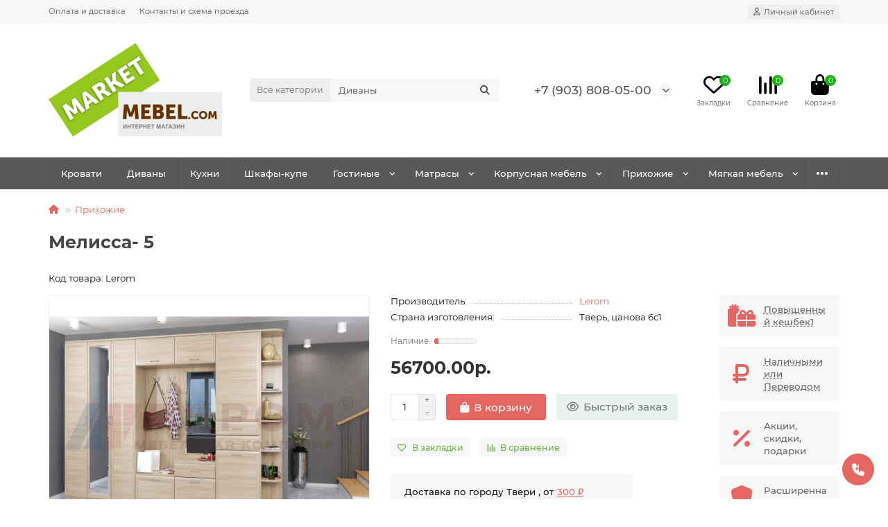

--- FILE ---
content_type: text/html; charset=utf-8
request_url: https://marketmebel.com/melissa-5
body_size: 17989
content:
<!DOCTYPE html>
<html dir="ltr" lang="ru">
<head>
<title>Купить Мелисса- 5 в Твери</title>
<meta charset="UTF-8" />
<meta name="viewport" content="width=device-width, initial-scale=1, maximum-scale=3" />
<meta http-equiv="X-UA-Compatible" content="IE=edge" />
<base href="https://marketmebel.com/" />
<meta name="description" content="Купить Мелисса- 5, 56700, Прихожие, в интернет магазине marketmebel.com, Мелисса- 2021Корпусная мебель для прихожей "Мелисса" - это модульная мебель.&nbsp;Поверхности фасадов имитируют структуру "браширования".&nbsp;Мебель изготавливается из высококачеств" />
<meta name="keywords" content="Мелисса- 5" />
<meta property="og:title" content="Купить Мелисса- 5 в Твери" />
<meta property="og:type" content="website" />
<meta property="og:image" content="https://marketmebel.com/image/cache/catalog/logominimum-192x192.png" />
<meta property="og:site_name" content="Интернет магазин MarketMebel.Com" />
<meta name="theme-color" content="#595959" />
<meta name="format-detection" content="telephone=no">
<meta name="format-detection" content="date=no">
<meta name="format-detection" content="address=no">
<meta name="format-detection" content="email=no">
<link href="https://marketmebel.com/melissa-5" rel="canonical" />
<link href="catalog/view/theme/unishop2/manifest/manifest.1.0.json" rel="manifest" />
<link href="" rel="apple-touch-icon" />
<link href="https://marketmebel.com/image/catalog/ico.jpg" rel="icon" />
	<link href="catalog/view/theme/unishop2/fonts/montserrat/montserrat-regular.woff2" rel="preload" as="font" type="font/woff2" crossorigin />
	<link href="catalog/view/theme/unishop2/fonts/montserrat/montserrat-medium.woff2" rel="preload" as="font" type="font/woff2" crossorigin />
	<link href="catalog/view/theme/unishop2/fonts/montserrat/montserrat-bold.woff2" rel="preload" as="font" type="font/woff2" crossorigin />
	
	<link href="catalog/view/theme/unishop2/stylesheet/bootstrap.min.css" rel="stylesheet" media="screen" />
	
	<link href="catalog/view/theme/unishop2/stylesheet/montserrat.css" rel="stylesheet" media="screen" />
	
	<link href="catalog/view/theme/unishop2/stylesheet/stylesheet.css?v=2.9.4.0" rel="stylesheet" media="screen" />
	
	<link href="catalog/view/theme/unishop2/stylesheet/generated.0.css?v=1709056179362" rel="stylesheet" media="screen" />
	
	<link href="catalog/view/theme/unishop2/stylesheet/font-awesome.min.css" rel="stylesheet" media="screen" />
	
	<link href="catalog/view/theme/unishop2/stylesheet/animate.css" rel="stylesheet" media="screen" />
	
	<link href="catalog/view/theme/unishop2/stylesheet/product-page.css" rel="stylesheet" media="screen" />
	
	<link href="catalog/view/theme/unishop2/stylesheet/goodshare.css" rel="stylesheet" media="screen" />
	
	<link href="catalog/view/theme/unishop2/stylesheet/livesearch.css" rel="stylesheet" media="screen" />
	
	<link href="catalog/view/theme/unishop2/stylesheet/flymenu.css" rel="stylesheet" media="screen" />
	
	<link href="catalog/view/theme/unishop2/stylesheet/qty-indicator.css" rel="stylesheet" media="screen" />
	
	<link href="catalog/view/theme/unishop2/stylesheet/subscribe.css" rel="stylesheet" media="screen" />
	
	<link href="catalog/view/theme/unishop2/stylesheet/pwa.css" rel="stylesheet" media="screen" />
	
	<link href="catalog/view/theme/unishop2/stylesheet/notification.css" rel="stylesheet" media="screen" />
	
	<link href="catalog/view/theme/unishop2/stylesheet/generated-user-style.0.css" rel="stylesheet" media="screen" />
<script>const items_on_mobile = '2', module_on_mobile = 'carousel', default_view = 'grid', default_mobile_view = 'grid';</script>
	
	<script src="catalog/view/theme/unishop2/js/jquery-2.2.4.min.js"></script>
	
	<script src="catalog/view/theme/unishop2/js/bootstrap.min.js"></script>
	
	<script src="catalog/view/theme/unishop2/js/common.js"></script>
	
	<script src="catalog/view/theme/unishop2/js/menu-aim.min.js"></script>
	
	<script src="catalog/view/theme/unishop2/js/owl.carousel.min.js"></script>
	
	<script src="catalog/view/theme/unishop2/js/typed.min.js"></script>
	
	<script src="catalog/view/theme/unishop2/js/goodshare.min.js"></script>
	
	<script src="catalog/view/theme/unishop2/js/thumb-hover.js"></script>
	
	<script src="catalog/view/theme/unishop2/js/addit-img.js"></script>
	
	<script src="catalog/view/theme/unishop2/js/live-search.js"></script>
	
	<script src="catalog/view/theme/unishop2/js/user-request.js"></script>
	
	<script src="catalog/view/theme/unishop2/js/live-price.js"></script>
	
	<script src="catalog/view/theme/unishop2/js/fly-menu-cart.js"></script>
	
	<script src="catalog/view/theme/unishop2/js/quick-order.js"></script>
	
	<script src="catalog/view/theme/unishop2/js/login-register.js"></script>
	
	<script src="catalog/view/theme/unishop2/js/special-timer.js"></script>
	
	<script src="catalog/view/theme/unishop2/js/subscribe.js"></script>
	
	<script src="catalog/view/theme/unishop2/js/install-sw.0.min.js?v=1709056179362"></script>
	

<noscript><style>.uni-module__wrapper{opacity:1}</style></noscript>

           
          <!-- Yandex.Metrica counters -->
                    <script type="text/javascript">
            window.dataLayer = window.dataLayer || [];
          </script>
          <script type="text/javascript">
            (function(m,e,t,r,i,k,a){m[i]=m[i]||function(){(m[i].a=m[i].a||[]).push(arguments)};
            m[i].l=1*new Date();k=e.createElement(t),a=e.getElementsByTagName(t)[0],k.async=1,k.src=r,a.parentNode.insertBefore(k,a)})
            (window, document, "script", "https://mc.yandex.ru/metrika/tag.js", "ym");

                        ym(90747322, "init", {
              clickmap:true,
              trackLinks:true,
              accurateTrackBounce:true,
              webvisor:true,
              ecommerce:"dataLayer",
              params: { __ym: {"ymCmsPlugin": { "cms": "opencart", "cmsVersion":"3.0", "pluginVersion":"1.1.8"}}}
            });
                      </script>
          <noscript>
            <div>
                            <img src="https://mc.yandex.ru/watch/90747322" style="position:absolute; left:-9999px;" alt="" />
                          </div>
          </noscript>
                    <!-- /Yandex.Metrica counters -->
                  
</head>
<body >
	<header>
						<div id="top" class="top-menu ">
			<div class="container">
				<div class="top-menu__links">
											<div class="top-links btn-group">
							<button class="top-menu__btn dropdown-toggle" aria-label="dropdown" data-toggle="dropdown"><i class="fas fa-bars"></i></button>
							<ul class="top-links__ul dropdown-menu dropdown-menu-left">
																	<li class="top-links__li"><a class="top-links__a" href="delivery" title="Оплата и доставка">Оплата и доставка</a></li>
																	<li class="top-links__li"><a class="top-links__a" href="index.php?route=information/contact" title="Контакты и схема проезда">Контакты и схема проезда</a></li>
															</ul>
						</div>
									</div>
				<div class="top-menu__buttons">
											<div class="top-menu__wishlist status-2" data-products="">
							<div class="btn-group">
								<button class="top-menu__btn top-menu__wishlist-btn uni-href" data-href="https://marketmebel.com/wishlist"><i class="far fa-heart"></i><span class="top-menu__btn-text">Закладки</span><span class="top-menu__wishlist-total uni-badge">0</span></button>
							</div>
						</div>
																<div class="top-menu__compare status-2" data-products="">
							<div class="btn-group">
								<button class="top-menu__btn top-menu__compare-btn uni-href" data-href="https://marketmebel.com/compare-products"><i class="top-menu__compare-icon fas fa-align-right"></i><span class="top-menu__btn-text">Сравнение</span><span class="top-menu__compare-total uni-badge">0</span></button>
							</div>
						</div>
										 
					
					<div class="top-menu__account status-1 ">
						<div id="account" class="btn-group">
							<button class="top-menu__btn dropdown-toggle" aria-label="account" data-toggle="dropdown"><i class="far fa-user"></i><span class="top-menu__btn-text">Личный кабинет</span></button>
							<ul class="dropdown-menu dropdown-menu-right">
																	<li><a onclick="uniLoginOpen();"><i class="fas fa-fw fa-sign-in-alt"></i>Вход</a></li>
									<li><a onclick="uniRegisterOpen();"><i class="fas fa-fw fa-user-plus"></i>Регистрация</a></li>
															</ul>
						</div>
					</div>
				</div>
			</div>
		</div>
		<div class="container">
			<div class="header-block">
				<div class="header-block__item header-block__item-logo col-sm-6 col-md-3 col-lg-3 col-xxl-4">
					<div id="logo" class="header-logo">
																					<a href="https://marketmebel.com/"><img src="https://marketmebel.com/image/catalog/logominimum.png" title="Интернет магазин MarketMebel.Com" alt="Интернет магазин MarketMebel.Com" width="250" height="135" class="header-logo__img img-responsive" /></a>
																		</div>
				</div>
								<div id="search" class="header-block__item header-block__item-search  hidden-xs hidden-sm">
					<div class="header-search">
	<div class="header-search__form">
					<div class="header-search__category cat-id">
				<button type="button" class="header-search__category-btn dropdown-toggle" data-toggle="dropdown"><span class="header-search__category-span">Все категории</span></button>
				<input type="hidden" name="filter_category_id" value="" />
				<ul class="dropdown-menu">
					<li class="header-search__category-li" data-id=""><a>Все категории</a></li>
											<li class="header-search__category-li" data-id="226"><a>Двухстворчатые шкафы</a></li>
											<li class="header-search__category-li" data-id="219"><a>Мебель Мори</a></li>
											<li class="header-search__category-li" data-id="227"><a>Трехстворчатые шкафы</a></li>
											<li class="header-search__category-li" data-id="175"><a>Шкафы и шкафные стенки</a></li>
											<li class="header-search__category-li" data-id="189"><a>Диваны</a></li>
											<li class="header-search__category-li" data-id="169"><a>Кухни</a></li>
											<li class="header-search__category-li" data-id="107"><a>Гостиные</a></li>
											<li class="header-search__category-li" data-id="18"><a>Матрасы</a></li>
											<li class="header-search__category-li" data-id="25"><a>Корпусная мебель</a></li>
											<li class="header-search__category-li" data-id="30"><a>Прихожие</a></li>
											<li class="header-search__category-li" data-id="20"><a>Мягкая мебель</a></li>
											<li class="header-search__category-li" data-id="28"><a>Детская</a></li>
									</ul>
			</div>
				<input type="text" name="search" value="" placeholder="Поиск" aria-label="Search" autocomplete="off" class="header-search__input  form-control" />
		<button type="button" class="search-btn-clear ">&times;</button>
		<button type="button" class="header-search__btn search-btn" title="Поиск"><i class="fa fa-search"></i></button>
	</div>
	<div class="live-search" style="display:none"><ul class="live-search__ul"><li class="loading"></li></ul></div>
</div>
				</div>
				<div class="header-block__item header-block__item-telephone ">
					<div class="header-phones has-addit">
						<a class="header-phones__main " href="tel:+79038080500" target="_blank" title="">+7 (903) 808-05-00</a>
																										<i class="header-phones__show-phone dropdown-toggle fas fa-chevron-down" data-toggle="dropdown" data-target="header-phones__ul"></i>
							<ul class="header-phones__ul dropdown-menu dropdown-menu-right">
																	<li class="header-phones__li">
										<a onclick="uniRequestOpen(['mail', 'phone', 'comment']);" class="header-phones__callback">Заказать звонок</a>
									</li>
																																									<li class="header-phones__text"><hr style="margin-top:5px" /><i class="far fa-clock fa-fw"></i> Работаем с 10:00 до 17:00. ПН-ПТ</li>
															</ul>
																								</div>
				</div>
													<div class="header-block__item header-block__item-wishlist">
						<div class="header-wishlist uni-href" data-href="https://marketmebel.com/wishlist" title="Закладки"><i class="header-wishlist__icon far fa-heart"></i><span class="header-wishlist__total-items">0</span></div>
					</div>
													<div class="header-block__item header-block__item-compare">
						<div class="header-compare uni-href" data-href="https://marketmebel.com/compare-products" title="Сравнение"><i class="header-compare__icon fas fa-align-right"></i><span class="header-compare__total-items">0</span></div>
					</div>
								<div class="header-block__item header-block__item-cart"><div id="cart" class="header-cart" title="Корзина">
	<div class="header-cart__btn dropdown-toggle" onclick="uniModalWindow('modal-cart', '', 'Корзина', $('header').find('.header-cart__dropdown').html())">
		<i class="header-cart__icon fa fa-shopping-bag"></i>
		<span id="cart-total" class="header-cart__total-items">0</span>
	</div>
	<div class="header-cart__dropdown">
					<div class="header-cart__empty"><i class="header-cart__icon-empty fas fa-shopping-bag"></i><br />Ваша корзина пуста!</div>
			</div>
</div></div>
			</div>
		</div>
		<div class="container">
			<div class="row">
									<div class="main-menu set-before">
	<div class="menu-wrapper col-md-12">
		<nav id="menu" class="menu  menu2 ">
			<div class="menu__header">
				<i class="menu__header-icon fa fa-fw fa-bars hidden-xs hidden-sm"></i>
				<span class="menu__header-title">Каталог</span>
				<i class="menu-close menu__header-icon fas fa-times visible-xs visible-sm"></i>
			</div>
			<ul class="menu__collapse main-menu__collapse">
									<li class="menu__level-1-li ">
						<a class="menu__level-1-a " href="https://marketmebel.com/spal-ni/krovati">
														Кровати
						</a>
											</li>
									<li class="menu__level-1-li ">
						<a class="menu__level-1-a " href="https://marketmebel.com/divany">
														Диваны
						</a>
											</li>
									<li class="menu__level-1-li ">
						<a class="menu__level-1-a " href="https://marketmebel.com/kuhni">
														Кухни
						</a>
											</li>
									<li class="menu__level-1-li ">
						<a class="menu__level-1-a " href="https://marketmebel.com/krpusnaya-mebel/shkafy-kupe">
														Шкафы-купе
						</a>
											</li>
									<li class="menu__level-1-li has-children">
						<a class="menu__level-1-a " href="https://marketmebel.com/gostinyye">
														Гостиные
						</a>
																																										<span class="menu__pm menu__level-1-pm visible-xs visible-sm"><i class="fa fa-plus"></i><i class="fa fa-minus"></i></span>
							<div class="menu__level-2  column-1">
								
																	<div class="menu__level-2-ul  col-md-12">
																				<a class="menu__level-2-a " href="https://marketmebel.com/gostinyye/mebel-dlja-tv">Мебель для ТВ</a>
																			</div>
																	<div class="menu__level-2-ul  col-md-12">
																				<a class="menu__level-2-a " href="https://marketmebel.com/gostinyye/modulnye-gostinye">Модульные гостиные</a>
																			</div>
																							</div>
											</li>
									<li class="menu__level-1-li has-children">
						<a class="menu__level-1-a " href="https://marketmebel.com/matrasy">
														Матрасы
						</a>
																																										<span class="menu__pm menu__level-1-pm visible-xs visible-sm"><i class="fa fa-plus"></i><i class="fa fa-minus"></i></span>
							<div class="menu__level-2  column-1">
								
																	<div class="menu__level-2-ul  col-md-12">
																				<a class="menu__level-2-a " href="https://marketmebel.com/matrasy/elitnye">Элитные матрасы</a>
																			</div>
																	<div class="menu__level-2-ul  col-md-12">
																				<a class="menu__level-2-a " href="https://marketmebel.com/matrasy/mjagkie">Мягкие</a>
																			</div>
																	<div class="menu__level-2-ul  col-md-12">
																				<a class="menu__level-2-a " href="https://marketmebel.com/matrasy/detskiye-matrasy">Детские матрасы</a>
																			</div>
																	<div class="menu__level-2-ul  col-md-12">
																				<a class="menu__level-2-a " href="https://marketmebel.com/matrasy/srednie">Средние</a>
																			</div>
																	<div class="menu__level-2-ul  col-md-12">
																				<a class="menu__level-2-a " href="https://marketmebel.com/matrasy/zhestkie">Жесткие</a>
																			</div>
																	<div class="menu__level-2-ul  col-md-12">
																				<a class="menu__level-2-a " href="https://marketmebel.com/matrasy/nedorogie">Недорогие</a>
																			</div>
																	<div class="menu__level-2-ul  col-md-12">
																				<a class="menu__level-2-a " href="https://marketmebel.com/matrasy/namatrasniki">Наматрасники (Топы)</a>
																			</div>
																							</div>
											</li>
									<li class="menu__level-1-li has-children">
						<a class="menu__level-1-a " href="https://marketmebel.com/krpusnaya-mebel">
														Корпусная мебель
						</a>
																																										<span class="menu__pm menu__level-1-pm visible-xs visible-sm"><i class="fa fa-plus"></i><i class="fa fa-minus"></i></span>
							<div class="menu__level-2  column-1">
								
																	<div class="menu__level-2-ul  col-md-12">
																				<a class="menu__level-2-a " href="https://marketmebel.com/krpusnaya-mebel/shkafy-kupe">Шкафы-купе</a>
																			</div>
																	<div class="menu__level-2-ul  col-md-12">
																				<a class="menu__level-2-a " href="https://marketmebel.com/krpusnaya-mebel/komody">Комоды</a>
																			</div>
																	<div class="menu__level-2-ul  col-md-12">
																				<a class="menu__level-2-a " href="https://marketmebel.com/krpusnaya-mebel/stellazhi">Стеллажи</a>
																			</div>
																	<div class="menu__level-2-ul  col-md-12">
																				<a class="menu__level-2-a has-children" href="https://marketmebel.com/krpusnaya-mebel/stoly-i-stulja">Столы и стулья</a>
																					<span class="menu__pm menu__level-2-pm visible-xs visible-sm"><i class="fa fa-plus"></i><i class="fa fa-minus"></i></span>
											<div class="menu__level-3">
												<ul class="menu__level-3-ul">
																											<li class="menu__level-3-li"><a class="menu__level-3-a" href="https://marketmebel.com/krpusnaya-mebel/stoly-i-stulja/obedennye-stoly">Обеденные столы</a></li>
																											<li class="menu__level-3-li"><a class="menu__level-3-a" href="https://marketmebel.com/krpusnaya-mebel/stoly-i-stulja/stulja">Стулья</a></li>
																																						</ul>
											</div>
																			</div>
																	<div class="menu__level-2-ul  col-md-12">
																				<a class="menu__level-2-a " href="https://marketmebel.com/krpusnaya-mebel/tumby">Тумбы</a>
																			</div>
																	<div class="menu__level-2-ul  col-md-12">
																				<a class="menu__level-2-a " href="https://marketmebel.com/krpusnaya-mebel/kmpjuternye-stoly">Компьютерные столы</a>
																			</div>
																							</div>
											</li>
									<li class="menu__level-1-li has-children">
						<a class="menu__level-1-a " href="https://marketmebel.com/prikhozhiye">
														Прихожие
						</a>
																																										<span class="menu__pm menu__level-1-pm visible-xs visible-sm"><i class="fa fa-plus"></i><i class="fa fa-minus"></i></span>
							<div class="menu__level-2  column-1">
								
																	<div class="menu__level-2-ul  col-md-12">
																				<a class="menu__level-2-a " href="https://marketmebel.com/prikhozhiye/veshalki">Вешалки</a>
																			</div>
																	<div class="menu__level-2-ul  col-md-12">
																				<a class="menu__level-2-a " href="https://marketmebel.com/prikhozhiye/garnitury-dlja-prixozhej">Гарнитуры для прихожей</a>
																			</div>
																	<div class="menu__level-2-ul  col-md-12">
																				<a class="menu__level-2-a " href="https://marketmebel.com/prikhozhiye/zerkala">Зеркала</a>
																			</div>
																	<div class="menu__level-2-ul  col-md-12">
																				<a class="menu__level-2-a " href="https://marketmebel.com/prikhozhiye/modulnye-prixozhie">Модульные прихожие</a>
																			</div>
																	<div class="menu__level-2-ul  col-md-12">
																				<a class="menu__level-2-a " href="https://marketmebel.com/prikhozhiye/obuvnitsy">Обувницы</a>
																			</div>
																	<div class="menu__level-2-ul  col-md-12">
																				<a class="menu__level-2-a " href="https://marketmebel.com/prikhozhiye/shkafy-v-prixozhuju">Шкафы в прихожую</a>
																			</div>
																							</div>
											</li>
									<li class="menu__level-1-li has-children">
						<a class="menu__level-1-a " href="https://marketmebel.com/myagkaya-mebel">
														Мягкая мебель
						</a>
																																										<span class="menu__pm menu__level-1-pm visible-xs visible-sm"><i class="fa fa-plus"></i><i class="fa fa-minus"></i></span>
							<div class="menu__level-2  column-1">
								
																	<div class="menu__level-2-ul  col-md-12">
																				<a class="menu__level-2-a " href="https://marketmebel.com/myagkaya-mebel/divan-krovat">Прямые диваны</a>
																			</div>
																	<div class="menu__level-2-ul  col-md-12">
																				<a class="menu__level-2-a " href="https://marketmebel.com/myagkaya-mebel/modul-nyye-sistemy">Модульные системы</a>
																			</div>
																	<div class="menu__level-2-ul  col-md-12">
																				<a class="menu__level-2-a " href="https://marketmebel.com/myagkaya-mebel/uglovyye-divany">Угловые диваны</a>
																			</div>
																	<div class="menu__level-2-ul  col-md-12">
																				<a class="menu__level-2-a " href="https://marketmebel.com/myagkaya-mebel/kresla">Кресла</a>
																			</div>
																	<div class="menu__level-2-ul  col-md-12">
																				<a class="menu__level-2-a " href="https://marketmebel.com/myagkaya-mebel/puffs">Пуфы</a>
																			</div>
																							</div>
											</li>
									<li class="menu__level-1-li has-children">
						<a class="menu__level-1-a " href="https://marketmebel.com/krpusnaya-mebel/stoly-i-stulja">
														Столы и стулья
						</a>
																																										<span class="menu__pm menu__level-1-pm visible-xs visible-sm"><i class="fa fa-plus"></i><i class="fa fa-minus"></i></span>
							<div class="menu__level-2  column-1">
								
																	<div class="menu__level-2-ul  col-md-12">
																				<a class="menu__level-2-a " href="https://marketmebel.com/krpusnaya-mebel/stoly-i-stulja/obedennye-stoly">Обеденные столы</a>
																			</div>
																	<div class="menu__level-2-ul  col-md-12">
																				<a class="menu__level-2-a " href="https://marketmebel.com/krpusnaya-mebel/stoly-i-stulja/stulja">Стулья</a>
																			</div>
																							</div>
											</li>
									<li class="menu__level-1-li ">
						<a class="menu__level-1-a " href="specials">
																								<i class="menu__level-1-icon fa fa-fire fa-fw"></i>
																						Акции
						</a>
											</li>
									<li class="menu__level-1-li has-children">
						<a class="menu__level-1-a " href="https://marketmebel.com/detskiye">
														Детская
						</a>
																																										<span class="menu__pm menu__level-1-pm visible-xs visible-sm"><i class="fa fa-plus"></i><i class="fa fa-minus"></i></span>
							<div class="menu__level-2  column-1">
								
																	<div class="menu__level-2-ul  col-md-12">
																				<a class="menu__level-2-a " href="https://marketmebel.com/detskiye/dvuxjarusnye-krovati">Двухъярусные кровати</a>
																			</div>
																	<div class="menu__level-2-ul  col-md-12">
																				<a class="menu__level-2-a " href="https://marketmebel.com/detskiye/matrasy-dlja-detej">Матрасы для детей</a>
																			</div>
																	<div class="menu__level-2-ul  col-md-12">
																				<a class="menu__level-2-a " href="https://marketmebel.com/detskiye/detskie-garnitury">Детские гарнитуры</a>
																			</div>
																	<div class="menu__level-2-ul  col-md-12">
																				<a class="menu__level-2-a " href="https://marketmebel.com/detskiye/detskie-krovati">Детские кровати</a>
																			</div>
																							</div>
											</li>
									<li class="menu__level-1-li ">
						<a class="menu__level-1-a " href="https://marketmebel.com/spal-ni/mjagkie-krovati">
														Мягкие кровати
						</a>
											</li>
									<li class="menu__level-1-li ">
						<a class="menu__level-1-a " href="https://marketmebel.com/detskiye/detskie-garnitury">
														Детские гарнитуры
						</a>
											</li>
									<li class="menu__level-1-li ">
						<a class="menu__level-1-a " href="https://marketmebel.com/detskiye/detskie-krovati">
														Детские кровати
						</a>
											</li>
									<li class="menu__level-1-li ">
						<a class="menu__level-1-a " href="index.php?route=product/uni_latest">
																								<i class="menu__level-1-icon fa fa-bolt fa-fw"></i>
																						Новинки
						</a>
											</li>
							</ul>
		</nav>
	</div>
	<div class="menu-open visible-xs visible-sm">
		<i class="menu-open__icon fas fa-bars"></i>
		<span class="menu-open__title show-on-mobile">Каталог</span>
	</div>
		<script>uniMenuUpd('header .menu2 .menu__collapse');</script>
	</div>

				<div id="search2" class="visible-xs visible-sm"></div>
				<script>$('#search .header-search').clone().appendTo('#search2');</script>
			</div>
		</div>
	</header>
	<main>
<div class="container">
	<div class="breadcrumb-h1 ">
		<ul class="breadcrumb mobile">
												<li><a href="https://marketmebel.com/"><i class="fa fa-home"></i></a></li>
																<li><a href="https://marketmebel.com/prikhozhiye">Прихожие</a></li>
																									</ul>
		<h1>Мелисса- 5</h1>
	</div>
	<div class="row">
													<div id="content" class="col-sm-12">
			
			<div id="product" class="uni-wrapper">
									<div class="rating-model">
																																<div class="rating-model__model">Код товара: Lerom</div>
											</div>
							<div class="row">
				<div class="product-page col-sm-12 col-md-12 col-lg-10">
					<div class="row">
						<div class="product-page__image col-sm-6">
																								<div class="product-page__image-main">
																				<div class="product-page__image-main-carousel">
											<img src="https://marketmebel.com/image/cache/catalog/easyphoto/2121/melissa-5-1-500x400.jpg" alt="Мелисса- 5" title="Мелисса- 5" data-thumb="https://marketmebel.com/image/cache/catalog/easyphoto/2121/melissa-5-1-500x400.jpg" data-full="https://marketmebel.com/image/cache/catalog/easyphoto/2121/melissa-5-1-1200x800.jpg" width="500" height="400" class="product-page__image-main-img img-responsive" />
																																				<img src="https://marketmebel.com/image/cache/catalog/easyphoto/2121/melissa-5-2-500x400.jpg" alt="Мелисса- 5" title="Мелисса- 5" data-thumb="https://marketmebel.com/image/cache/catalog/easyphoto/2121/melissa-5-2-500x400.jpg" data-full="https://marketmebel.com/image/cache/catalog/easyphoto/2121/melissa-5-2-1200x800.jpg" width="500" height="400" loading="lazy" class="product-page__image-main-img img-responsive" />
																									<img src="https://marketmebel.com/image/cache/catalog/easyphoto/2121/melissa-5-3-500x400.jpg" alt="Мелисса- 5" title="Мелисса- 5" data-thumb="https://marketmebel.com/image/cache/catalog/easyphoto/2121/melissa-5-3-500x400.jpg" data-full="https://marketmebel.com/image/cache/catalog/easyphoto/2121/melissa-5-3-1200x800.jpg" width="500" height="400" loading="lazy" class="product-page__image-main-img img-responsive" />
																									<img src="https://marketmebel.com/image/cache/catalog/easyphoto/2121/melissa-5-4-500x400.jpg" alt="Мелисса- 5" title="Мелисса- 5" data-thumb="https://marketmebel.com/image/cache/catalog/easyphoto/2121/melissa-5-4-500x400.jpg" data-full="https://marketmebel.com/image/cache/catalog/easyphoto/2121/melissa-5-4-1200x800.jpg" width="500" height="400" loading="lazy" class="product-page__image-main-img img-responsive" />
																									<img src="https://marketmebel.com/image/cache/catalog/easyphoto/2121/melissa-5-5-500x400.jpg" alt="Мелисса- 5" title="Мелисса- 5" data-thumb="https://marketmebel.com/image/cache/catalog/easyphoto/2121/melissa-5-5-500x400.jpg" data-full="https://marketmebel.com/image/cache/catalog/easyphoto/2121/melissa-5-5-1200x800.jpg" width="500" height="400" loading="lazy" class="product-page__image-main-img img-responsive" />
																																	</div>
									</div>
																									<div class="product-page__image-addit owl-carousel">
										<img src="https://marketmebel.com/image/cache/catalog/easyphoto/2121/melissa-5-1-74x74.jpg" alt="Мелисса- 5" class="product-page__image-addit-img addit-img-0 selected img-responsive" data-thumb="https://marketmebel.com/image/cache/catalog/easyphoto/2121/melissa-5-1-500x400.jpg" width="74" height="74" />
																					<img src="https://marketmebel.com/image/cache/catalog/easyphoto/2121/melissa-5-2-74x74.jpg" alt="Мелисса- 5" class="product-page__image-addit-img addit-img-1 img-responsive" loading="lazy" data-thumb="https://marketmebel.com/image/cache/catalog/easyphoto/2121/melissa-5-2-500x400.jpg" width="74" height="74" />
																					<img src="https://marketmebel.com/image/cache/catalog/easyphoto/2121/melissa-5-3-74x74.jpg" alt="Мелисса- 5" class="product-page__image-addit-img addit-img-2 img-responsive" loading="lazy" data-thumb="https://marketmebel.com/image/cache/catalog/easyphoto/2121/melissa-5-3-500x400.jpg" width="74" height="74" />
																					<img src="https://marketmebel.com/image/cache/catalog/easyphoto/2121/melissa-5-4-74x74.jpg" alt="Мелисса- 5" class="product-page__image-addit-img addit-img-3 img-responsive" loading="lazy" data-thumb="https://marketmebel.com/image/cache/catalog/easyphoto/2121/melissa-5-4-500x400.jpg" width="74" height="74" />
																					<img src="https://marketmebel.com/image/cache/catalog/easyphoto/2121/melissa-5-5-74x74.jpg" alt="Мелисса- 5" class="product-page__image-addit-img addit-img-4 img-responsive" loading="lazy" data-thumb="https://marketmebel.com/image/cache/catalog/easyphoto/2121/melissa-5-5-500x400.jpg" width="74" height="74" />
																			</div>
																					</div>
						<div class="product-block col-sm-6">
							<div class="product-data">
																																	<div class="product-data__item manufacturer"><div class="product-data__item-div">Производитель:</div><a href="https://marketmebel.com/lerom">Lerom</a></div>
																									<div class="product-data__item location"><div class="product-data__item-div">Страна изготовления:</div> Тверь, цанова 6с1</div>
																																																																																																																	</div>
																<div class="qty-indicator" data-text="Наличие:">
					<div class="qty-indicator__bar" data-toggle="tooltip" title="Почти закончился">
				<div class="qty-indicator__percent p-1" style="width:10%"></div>
			</div>
			</div>
																						<div class="product-page__price price" data-price="56700" data-special="0" data-discount="">
																			56700.00р.
																	</div>
																																													<div class="product-page__cart ">
									<input type="hidden" name="product_id" value="2121" />
										<div class="qty-switch">
		<input type="text" name="quantity" value="1" data-minimum="1" data-maximum="10" class="qty-switch__input form-control" />
		<div>
			<i class="qty-switch__btn fa fa-plus"></i>
			<i class="qty-switch__btn fa fa-minus"></i>
		</div>
	</div>
									<button type="button" class="product-page__add-to-cart add_to_cart btn btn-xl " data-pid="2121" id="button-cart"><i class="fa fa-shopping-bag"></i><span>В корзину</span></button>
									<button type="button" class="product-page__quick-order quick-order btn btn-lg btn-xl "  title="Быстрый заказ" aria-label="Быстрый заказ" onclick="quick_order('2121', true);"><i class="far fa-eye"></i><span>Быстрый заказ</span></button>
								</div>
																														<button type="button" title="В закладки" onclick="wishlist.add(2121);" class="product-page__wishlist-btn wishlist"><i class="far fa-heart"></i><span>В закладки</span></button>
																						<button type="button" title="В сравнение" onclick="compare.add(2121);" class="product-page__compare-btn compare"><i class="fas fa-align-right"></i><span>В сравнение</span></button>
																																				<div class="product-page__textblock"><div class="product-page__textblock-inner"><div style="line-height:1.6em;font-weight:500">
Доставка по городу Твери , от <a style="text-decoration:underline" href="delivery">300 &#8381;</a>
<br>
Выставочного зала нету, интернет магазин
<br><br>
<br>
</span>
</div></div></div>
																													<div class="product-page__share">
									<div id="goodshare" data-socials="vkontakte,odnoklassniki,telegram,whatsapp"></div>
								</div>
																				</div>
					</div>
				</div>
									<div class="col-sm-12 col-md-12 col-lg-2">
							<div class="product-banner row row-flex">
												<div class="col-xs-6 col-sm-4 col-md-4 col-lg-12 hidden-on-mobile">
									<div class="product-banner__item link uni-href" onclick="uniBannerLink('index.php?route=information/information&amp;information_id=14')">
													<i class="product-banner__icon fas fa-gifts fa-fw"></i>
								<div class="product-banner__text">
					<span class="product-banner__text-span link">Повышенный кешбек1</span>
				</div>
				</div>
			</div>
					<div class="col-xs-6 col-sm-4 col-md-4 col-lg-12 hidden-on-mobile">
									<div class="product-banner__item link uni-href" data-href="delivery">
													<i class="product-banner__icon fa fa-ruble-sign fa-fw"></i>
								<div class="product-banner__text">
					<span class="product-banner__text-span link">Наличными или Переводом</span>
				</div>
				</div>
			</div>
					<div class="col-xs-6 col-sm-4 col-md-4 col-lg-12 hidden-on-mobile">
									<div class="product-banner__item">
													<i class="product-banner__icon fa fa-percent fa-fw"></i>
								<div class="product-banner__text">
					<span class="product-banner__text-span ">Акции, скидки, подарки</span>
				</div>
				</div>
			</div>
					<div class="col-xs-6 col-sm-4 col-md-4 col-lg-12 hidden-on-mobile">
									<div class="product-banner__item">
													<i class="product-banner__icon fas fa-shield fa-fw"></i>
								<div class="product-banner__text">
					<span class="product-banner__text-span ">Расширенная гарантия</span>
				</div>
				</div>
			</div>
					<div class="col-xs-6 col-sm-4 col-md-4 col-lg-12 hidden-on-mobile">
									<div class="product-banner__item">
													<i class="product-banner__icon fas fa-shipping-fast fa-fw"></i>
								<div class="product-banner__text">
					<span class="product-banner__text-span ">7 дней на возврат</span>
				</div>
				</div>
			</div>
			</div>
					</div>
							</div>
									<script>
				function uniPPI() {
					const parentBlock = '.product-page__image',
						  mainImgBlock = '.product-page__image-main',
						  mainCarousel = '.product-page__image-main-carousel',
						  mainImg = '.product-page__image-main-img',
						  additCarousel = '.product-page__image-addit',
						  additImg = '.product-page__image-addit-img',
						  navText = ['<i class="fa fa-chevron-left"></i>', '<i class="fa fa-chevron-right"></i>'];
				
					let createCarousel = () => {
						if($(additCarousel).length) {
							$(mainCarousel).addClass('owl-carousel').owlCarousel({
								items: 1,
								dots: false,
								nav: true,
								navText: navText,
								onDragged: function (event) {
									const indx = parseInt(event.item.index); $(additCarousel).trigger('to.owl.carousel', [indx]); imgDataReplace(indx);
								},
								onTranslated: function (event) {
									imgDataReplace(parseInt(event.item.index));
								},
							});
				
							$(additCarousel).owlCarousel({
								responsive: {0:{items:5}, 450:{items:6}, 650:{items:8}, 1050:{items:15}, 1600:{items:20}},
								responsiveBaseElement: $(additCarousel),
								dots: false,
								mouseDrag: false,
								nav: true,
								navText: navText,
								onRefreshed: function(event) {
									if (typeof(getPoipProduct) === 'function') {
										let html = '';
										setTimeout(() => {
											$(additImg).each(function() {
												html += '<a class="product-page__image-main-a" href="'+$(this).data('full')+'" title="'+$(this).attr('alt')+'">';
												html += '<img src="'+$(this).data('thumb')+'" alt="'+$(this).attr('alt')+'" class="img-responsive">';
												html += '</a>';
											});
						
											$(mainCarousel).trigger('replace.owl.carousel', html).trigger('refresh.owl.carousel').trigger('to.owl.carousel', [0, 250]);
										}, 200);
									}
								}
							});
						}
					}
					
					createCarousel();
					
					let refreshCarousel = () => {
						$(mainCarousel+', '+additCarousel).trigger('refresh.owl.carousel');
					}
					
					let removePreloader = () => {
						setTimeout(() => {
							$(mainImg).css({'opacity': 1});
							$('.preloader').remove();
						}, 250);
					}
					
					let imgDataReplace = (indx) => {
						$(additImg).removeClass('selected');
						$('.addit-img-'+indx).addClass('selected');
						
						if(indx == 0 && !$(parentBlock).hasClass('fixed')) {
							$(mainImg).first().attr('src', $('.addit-img-'+indx).data('thumb'));
						}
					}

					let observer = new MutationObserver((e) => {
						createCarousel();
					});

					observer.observe($(parentBlock)[0], {childList:true});
					
					$('body').on('click mouseover', additImg, function() {
						$(mainCarousel).trigger('to.owl.carousel', [parseFloat($(this).parent().index()), 250]);
						imgDataReplace($(this).parent().index())
					});
					
					let imgOpenPopup = () => {
						if($('.product-page__image-product-name').length) return;
						
						$(parentBlock).addClass('fixed').prepend('<div class="product-page__image-product-name"><div class=product-page__image-product-name-title>'+$('.breadcrumb-h1 h1').text()+'</div> <i class="product-page__image-close fas fa-times"></i></div>');
						$(mainImgBlock).prepend('<div class="preloader"></div>');

						$(mainImg).each(function() {
							$(this).parent().css('background-image', 'url("'+$(this).data('full')+'")');
						});
						
						refreshCarousel();
						removePreloader();
						
						$('body').addClass('scroll-disabled2');
					}
					
					$('body').on('click', parentBlock+':not(.fixed) '+mainImg, () => {
						imgOpenPopup();
					});
					
					$('body').on('click', parentBlock+' .icon-play-large', function(e) {
						imgOpenPopup();
						$(this).html('<iframe id="ytplayer" type="text/html" src="'+$(this).prev().data('video')+'?autoplay=1" width="100%" height="100%" frameborder="0" autoplay="1"/>');
					});
					
					$('body').on('click', '.product-page__image-close', function(e) {
						$('.product-page__image-product-name').remove();
						
						$(mainCarousel+', '+mainCarousel+' .owl-item').css({'height': ''});
						
						$(mainImg).each(function() {
							$(this).parent().css('background-image', '');
						});
						
						$(parentBlock).find('iframe').remove();
						$(parentBlock).removeClass('fixed');

						refreshCarousel();
						
						$('body').removeClass('scroll-disabled2');
					});
					
					$('body').on('keydown', (e) => {
						if (e.keyCode == 37) $(mainCarousel).trigger('prev.owl.carousel');
						if (e.keyCode == 39) $(mainCarousel).trigger('next.owl.carousel');
						if (e.keyCode == 27) $('.product-page__image-close').click();
					});
					
					let y = 0, y2 = 0;
					
					$('body').on('wheel', parentBlock+'.fixed '+mainImgBlock, (e) => {
						y += e.originalEvent.deltaY;
					
						if (y > y2) {
							$(mainCarousel).trigger('next.owl.carousel');
						} else {
							$(mainCarousel).trigger('prev.owl.carousel');
						}
						
						y2 += e.originalEvent.deltaY;
					});
					
											$('.product-page .option__item input').on('click', function() {
							$(mainCarousel).trigger('to.owl.carousel', [0, 250]);
							$(mainImg).first().attr('src', $(this).next().data('thumb'));
						});
									}
				
				uniPPI();
			</script>
			
			<div class="hidden-xs hidden-sm" style="height:20px"></div>
			<div>
			<ul class="product-page-tabs nav nav-tabs">
									<li class="active"><a href="#tab-description" data-toggle="tab">Описание</a></li>
																	<li><a href="#tab-review" class="tab-review" data-toggle="tab">Отзывы <span class="uni-badge">0</span></a></li>
											</ul>
			<div class="tab-content">
									<div class="tab-pane active" id="tab-description"><div class="title" style="margin: 0px; padding: 0px; font-family: bandera_probold, &quot;Times New Roman&quot;, sans-serif; font-size: 1.57em; color: rgb(43, 41, 41); background-color: rgb(246, 247, 249);">Мелисса- 2021</div><p style="margin-top: 20px; margin-bottom: 0px; padding: 0px; color: rgb(43, 41, 41); font-family: bandera_proregular, &quot;Times New Roman&quot;, sans-serif; font-size: 14.08px; background-color: rgb(246, 247, 249);">Корпусная мебель для прихожей "Мелисса" - это модульная мебель.&nbsp;Поверхности фасадов имитируют структуру "браширования".&nbsp;</p><p style="margin-top: 20px; margin-bottom: 0px; padding: 0px; color: rgb(43, 41, 41); font-family: bandera_proregular, &quot;Times New Roman&quot;, sans-serif; font-size: 14.08px; background-color: rgb(246, 247, 249);">Мебель изготавливается из высококачественных материалов: ЛДСП, МДФ (фасад) компании&nbsp;<b>Egger</b>&nbsp;имеют&nbsp;<b>класс эмиссии Е1</b>, зеркала с фацетом.</p><p style="margin-top: 20px; margin-bottom: 0px; padding: 0px; color: rgb(43, 41, 41); font-family: bandera_proregular, &quot;Times New Roman&quot;, sans-serif; font-size: 14.08px; background-color: rgb(246, 247, 249);">Обувницы, открытые вешалки для верхней одежды,&nbsp;множество вариантов шкафов с глухими и зеркальными фасадами, адаптированных под любые помещения - все, для создания идеальной прихожей.</p><p style="margin-top: 20px; margin-bottom: 0px; padding: 0px; color: rgb(43, 41, 41); font-family: bandera_proregular, &quot;Times New Roman&quot;, sans-serif; font-size: 14.08px; background-color: rgb(246, 247, 249);">&nbsp;Коллекция мебели комплектуется высококачественной &nbsp;европейской фурнитурой. Во всех выдвижных ящиках используются направляющие&nbsp;Quadro фирмы Hettich, которые обеспечат долгую превосходную функциональность. Встроенный демпфер&nbsp;Silent System&nbsp;позволяет закрывать ящик плавно и бесшумно. Скрытый монтаж делает механизм в нижней части ящика невидимым глазу, что позволяет не нарушать элегантный дизайн. Петли с доводчиками фирмы&nbsp;Titus&nbsp;обеспечивают бесшумное закрытие створки.&nbsp;<br></p><p style="margin-top: 20px; margin-bottom: 0px; padding: 0px; color: rgb(43, 41, 41); font-family: bandera_proregular, &quot;Times New Roman&quot;, sans-serif; font-size: 14.08px; background-color: rgb(246, 247, 249);">&nbsp;Программа «Мелисса» выпускается в четырёх цветах:<br><b>«Ясень Асахи»,&nbsp;«Акация Молдау», «Гикори Джексон светлый»&nbsp;и&nbsp;«Снежный ясень»</b></p><p style="margin-top: 20px; margin-bottom: 0px; padding: 0px; color: rgb(43, 41, 41); font-family: bandera_proregular, &quot;Times New Roman&quot;, sans-serif; font-size: 14.08px; background-color: rgb(246, 247, 249);">Применяемые материалы: корпус ЛДСП, фасад МДФ.<br><br>Габаритные размеры: ВхШхГ - 2264х2983х355 мм.<br><br>Состав: ШК-2831, АН-2842, ВШ-2803, ТБ-2852, АН-2842, ЗР-1004, ТБ-2825, ШК-2845, ШК-2852<br><br>Композиция изготавливается в следующих цветовых вариантах:<br>- Ясень Асахи (АС)<br>- Акация Молдау (АТ)<br>- Гикори Джексон светлый (ГС)<br>- Снежный Ясень (СЯ)<br><br>Внимание! Цвета, представленные на дисплее, воспроизведены электронным способом. Они не заменяют оригинальные цвета, так как на восприятие цвета влияют, среди прочих, такие факторы, как структура поверхности, освещение и цвета отделки интерьера. Перед выбором окончательного цвета рекомендуем ознакомиться с мебелью в салонах наших представителей.<b><br></b></p></div>
																	<div class="tab-pane" id="tab-review">
						<div class="review-info">
							<div class="review-info__total">Отзывов: 0</div>
							<div class="review-info__score hidden-xs">Средняя оценка: 0.0</div>
							<div class="review-info__rating rating hidden-xs">
																	<i class="far fa-star"></i>
																	<i class="far fa-star"></i>
																	<i class="far fa-star"></i>
																	<i class="far fa-star"></i>
																	<i class="far fa-star"></i>
															</div>
							<button class="btn btn-sm btn-primary" onclick="$('.review-form-wrapper').collapse('toggle');">Оставить отзыв</button>
						</div>
						<div class="review-form-wrapper collapse">
						<form class="review-form form-horizontal uni-form" id="form-review">
															<div class="form-group required">
									<label class="col-sm-2 control-label" for="input-name">Ваше имя</label>
									<div class="col-sm-10">
										<input type="text" name="name" value="" id="input-name" class="form-control" />
									</div>
								</div>
																	<div class="form-group required">
										<label class="col-sm-2 control-label" for="input-review-plus"></label>
										<div class="col-sm-10">
											<textarea name="plus" rows="5" id="input-review-plus" class="form-control"></textarea>
										</div>
									</div>
									<div class="form-group required">
										<label class="col-sm-2 control-label" for="input-review-minus"></label>
										<div class="col-sm-10">
											<textarea name="minus" rows="5" id="input-review-minus" class="form-control"></textarea>
										</div>
									</div>
																<div class="form-group required">
									<label class="col-sm-2 control-label" for="input-review">Ваш отзыв</label>
									<div class="col-sm-10">
										<textarea name="text" rows="5" id="input-review" class="form-control"></textarea>
										<!-- <div class="help-block"><small><span class="text-danger">Внимание:</span> теги HTML не поддерживаются!</small></div> -->
									</div>
								</div>
								<div class="form-group required">
									<label class="col-sm-2 control-label">Оценка</label>
									<div class="col-sm-10">
																					<input type="radio" name="rating" value="1" class="review-form__input" />
																					<input type="radio" name="rating" value="2" class="review-form__input" />
																					<input type="radio" name="rating" value="3" class="review-form__input" />
																					<input type="radio" name="rating" value="4" class="review-form__input" />
																					<input type="radio" name="rating" value="5" class="review-form__input" />
																				<div class="review-form__stars rating">
																							<i class="review-form__star far fa-star"></i>
																							<i class="review-form__star far fa-star"></i>
																							<i class="review-form__star far fa-star"></i>
																							<i class="review-form__star far fa-star"></i>
																							<i class="review-form__star far fa-star"></i>
																					</div>
									</div>
								</div>
								
																	<div class="form-group">
										<label class="col-sm-2 hidden-xs"></label>
										<div class="col-sm-10">
											<label class="input"><input type="checkbox" name="agree" value="1" /><span>Я прочитал(-а) <a href="https://marketmebel.com/index.php?route=information/information/agree&amp;information_id=3" class="agree"><b>Пользовательское соглашение</b></a> и согласен(-на) с условиями</span></label>
										</div>
									</div>
																<div class="form-group">
									<div class="col-sm-2 hidden-xs"></div>
									<div class="col-sm-10">
										<button type="button" id="button-review" data-loading-text="Загрузка..." class="review-form__btn btn btn-lg btn-primary"></button>
									</div>
								</div>
													</form>
						</div>
						<div id="review"><div>
	<p>На данный товар ещё нет отзывов.</p>
</div></div>
					</div>
											</div>
			</div>
			<div class="clearfix" style="margin:0 0 40px"></div>
									</div>
							
			
				
			
		</div>
			</div>
</div>
<script>
	</script>
<script>
	dataLayer.push({
		'ecommerce':{
			'currencyCode':'RUB',
			'detail':{
				'products':[{
					'id': 2121, 
					'name': "Мелисса- 5", 
					'brand': "Lerom", 
					'category': "Прихожие", 
					'variant': '',
					'price': 56700
				}]
			}
		}
	});
	
	if (typeof(gtag) === 'function') {
		gtag('event', 'view_item', {
			"items": [{
				'id': 2121, 
				'name': "Мелисса- 5", 
				'brand': "Lerom", 
				'category': "Прихожие", 
				'variant': '',
				'price': 56700
			}]
		});
	}
	
			$(function() {
										let tabs = $('.product-page-tabs'), parent = $('.product-page-tabs').parent(), fly_menu_height = 0;
			
				if($(window).width() < 767) {
					if($('.fly-menu:not(.bottom)').length) {
						$('.nav-tabs').css({top: $('.fly-menu').height()});
						fly_menu_height = $('.fly-menu').height();
					}
				}
			
				tabs.on('click', () => {
					let start_offset = parent.offset().top+1, new_offset = tabs.offset().top;
				
					if(new_offset > start_offset) {
						$('html, body').scrollTop(start_offset - fly_menu_height);
					}
				});
					});
		
	$('html body').on('click', '#button-cart:not(.disabled)', function() {
		const div_class = '.product-page';
	
		$.ajax({
			url: 'index.php?route=checkout/cart/add',
			type: 'post',
			data: $(div_class+' input[type=\'text\'], '+div_class+' input[type=\'hidden\'], '+div_class+' input[type=\'radio\']:checked, '+div_class+' input[type=\'checkbox\']:checked, '+div_class+' select, '+div_class+' textarea'),
			dataType: 'json',
			success: function(json) {
				$('.text-danger').remove();
				$('.form-group').removeClass('has-error');
			
				if (json['error']) {
					if (json['error']['option']) {
						for (i in json['error']['option']) {
							var elem = $('.option #input-option' + i.replace('_', '-')), elem2 = (elem.parent().hasClass('input-group')) ? elem.parent() : elem;
							
							elem2.after('<div class="text-danger">'+json['error']['option'][i]+'</div>');
							$('.option .text-danger').delay(5000).fadeOut();
						}
						
						uniFlyAlert('danger', json['error']['option']);
					}
					
					if (json['error']['stock']) {
						uniFlyAlert('danger', json['error']['stock']);
					}
					
					if (json['error']['recurring']) {
						$('select[name=\'recurring_id\']').after('<div class="text-danger">' + json['error']['recurring'] + '</div>');
					}
				}

				if (json['success']) {
					cart.uniCartUpd();
				
					if(uniJsVars.cart_add_after == 'popup') {
						uniModalWindow('modal-cart', '', uniJsVars.modal_cart.text_heading, $('header').find('.header-cart__dropdown').html());

						if(uniJsVars.modal_cart.autohide) {
							setTimeout(() => { 
								$('#modal-cart').modal('hide');
							}, uniJsVars.modal_cart.autohide_time * 1000);
						}
					} else if (uniJsVars.cart_add_after == 'redirect') {
						window.location = $('base').attr('href')+'index.php?route=checkout/cart';
					}
					
					dataLayer.push({
						'ecommerce':{
							'currencyCode':'RUB',
							'add':{
								'products':[json['products']]
							}
						}
					});
					
					if (typeof(gtag) === "function") {
						gtag('event', 'add_to_cart', {"items": [json['products']]});
					}
					
					if(uniJsVars.cart_btn.metric_id && uniJsVars.cart_btn.metric_target) {
						if (typeof(ym) === "function") {
							ym(uniJsVars.cart_btn.metric_id, 'reachGoal', uniJsVars.cart_btn.metric_target);
						} else {
							new Function('yaCounter'+uniJsVars.cart_btn.metric_id+'.reachGoal(\''+uniJsVars.cart_btn.metric_target+'\')')();
						}
					}
					
					if(uniJsVars.cart_btn.analytic_category && uniJsVars.cart_btn.analytic_action) {
						if (typeof(gtag) === "function") {
							gtag('event', uniJsVars.cart_btn.analytic_action, {'event_category': uniJsVars.cart_btn.analytic_category});
						} else if (typeof(ga) === "function") {
							ga('send', 'event', uniJsVars.cart_btn.analytic_category, uniJsVars.cart_btn.analytic_action);
						}
					}
				}		
			},
			error: function(xhr, ajaxOptions, thrownError) {
				console.log(thrownError + "\r\n" + xhr.statusText + "\r\n" + xhr.responseText);
			}
		});
	});
	
	if($('button[id^=\'button-upload\']').length) {
		$('button[id^=\'button-upload\']').on('click', function() {
			var node = this;

			$('#form-upload').remove();

			$('body').prepend('<form enctype="multipart/form-data" id="form-upload" style="display:none;"><input type="file" name="file" /></form>');

			$('#form-upload input[name=\'file\']').trigger('click');

			if (typeof timer != 'undefined') {
				clearInterval(timer);
			}

			timer = setInterval(() => {
				if ($('#form-upload input[name=\'file\']').val() != '') {
					clearInterval(timer);

					$.ajax({
						url: 'index.php?route=tool/upload',
						type: 'post',
						dataType: 'json',
						data: new FormData($('#form-upload')[0]),
						cache: false,
						contentType: false,
						processData: false,
						beforeSend: function() {
							$(node).button('loading');
						},
						complete: function() {
							$(node).button('reset');
						},
						success: function(json) {
							$('.text-danger').remove();

							if (json['error']) $(node).parent().find('input').after('<div class="text-danger">' + json['error'] + '</div>');

							if (json['success']) {
								alert(json['success']);
								$(node).parent().find('input').attr('value', json['code']);
							}
						},
						error: function(xhr, ajaxOptions, thrownError) {
							console.log(thrownError + "\r\n" + xhr.statusText + "\r\n" + xhr.responseText);
						}
					});
				}
			}, 500);
		});
	}

	$('#button-review').on('click', () => {
		$.ajax({
			url: 'index.php?route=product/product/write&product_id=2121',
			type: 'post',
			dataType: 'json',
			data: $('#form-review').serialize(),
			beforeSend: function() {
				$('#button-review').button('loading');
			},
			complete: function() {
				$('#button-review').button('reset');
			},
			success: function(json) {
				if (json['error']) {
					uniFlyAlert('danger', json['error']);
				}

				if (json['success']) {
					$('#form-review').before('<div class="alert alert-success"><i class="fa fa-check-circle"></i> '+json['success']+' <button type="button" class="close" data-dismiss="alert">&times;</button></div>');
					$('#form-review input, #form-review textarea').val('');
					$('.review_star input').attr('checked', false).prop('checked', false);
					$('#form-review').slideToggle();
					
					uniScrollTo('.alert.alert-success');
				}
			}
		});
	});
	
	$('.review-form__input').on('mouseenter', function () {
		$('.review-form__star:lt('+$(this).val()+')').removeClass('far').addClass('fa');
		
		$(this).on('mouseleave', () => {
			$('.review-form__star').removeClass('fa').addClass('far');
		
			$('.review-form__input').each(function() {
				if($(this).prop('checked')) {
					$('.review-form__star:lt('+$(this).val()+')').removeClass('far').addClass('fa');
				}
			});
		});
	});

	$('.review-form__input').on('click', function(){
		$('.review-form__star:not(:lt('+$(this).val()+'))').removeClass('fa').addClass('far');
	});
	
	
	var hash = window.location.hash;

	if (hash) {
		$('.nav-tabs a').each(function() {
			if (hash == $(this).attr('href')) {
				$($(this)).trigger('click');
				uniScrollTo(hash);
			}
		});
	
		var hashpart = hash.split('#'), vals = hashpart[1].split('-'), elem = $('.product-page .option');
			
		for (i=0; i < vals.length; i++) {			
			elem.find('select option[value="'+vals[i]+'"]').attr('selected', true).trigger('select');
			elem.find('input[type="radio"][value="'+vals[i]+'"]').attr('checked', true).prop('checked', true).change();
			elem.find('input[type="checkbox"][value="'+vals[i]+'"]').attr('checked', true).prop('checked', true).change();
		}
	}
</script>
<script type="application/ld+json">
	{
		"@context": "http://schema.org",
		"@type": "BreadcrumbList",
		"itemListElement": [
					{
			"@type": "ListItem",
			"position": 1,
			"name": "Интернет магазин MarketMebel.Com",
			"item": "https://marketmebel.com/"
			},
					{
			"@type": "ListItem",
			"position": 2,
			"name": "Прихожие",
			"item": "https://marketmebel.com/prikhozhiye"
			},
					{
			"@type": "ListItem",
			"position": 3,
			"name": "Мелисса- 5",
			"item": "https://marketmebel.com/melissa-5"
			}
				]
	}
</script>
<script type="application/ld+json">
	{
		"@context": "https://schema.org",
		"@type": "Product",
		"name": "Мелисса- 5",
		"category": "Прихожие",
		"image": ["https://marketmebel.com/image/cache/catalog/easyphoto/2121/melissa-5-1-1200x800.jpg", "https://marketmebel.com/image/cache/catalog/easyphoto/2121/melissa-5-2-1200x800.jpg", "https://marketmebel.com/image/cache/catalog/easyphoto/2121/melissa-5-3-1200x800.jpg", "https://marketmebel.com/image/cache/catalog/easyphoto/2121/melissa-5-4-1200x800.jpg", "https://marketmebel.com/image/cache/catalog/easyphoto/2121/melissa-5-5-1200x800.jpg"],
				"brand": {
			"@type": "Brand",
			"name": "Lerom"
		},
		"manufacturer": "Lerom",
				"model": "Lerom",
		"sku": "",
		"mpn": "",
		"description": "Мелисса- 2021Корпусная мебель для прихожей  Мелисса  - это модульная мебель. Поверхности фасадов имитируют структуру  браширования . Мебель изготавливается из высококачественных материалов: ЛДСП, МДФ (фасад) компании Egger имеют класс эмиссии Е1, зеркала с фацетом.Обувницы, открытые вешалки для верхней одежды, множество вариантов шкафов с глухими и зеркальными фасадами, адаптированных под любые помещения - все, для создания идеальной прихожей. Коллекция мебели комплектуется высококачественной  европейской фурнитурой. Во всех выдвижных ящиках используются направляющие Quadro фирмы Hettich, которые обеспечат долгую превосходную функциональность. Встроенный демпфер Silent System позволяет закрывать ящик плавно и бесшумно. Скрытый монтаж делает механизм в нижней части ящика невидимым глазу, что позволяет не нарушать элегантный дизайн. Петли с доводчиками фирмы Titus обеспечивают бесшумное закрытие створки.  Программа «Мелисса» выпускается в четырёх цветах:«Ясень Асахи», «Акация Молдау», «Гикори Джексон светлый» и «Снежный ясень»Применяемые материалы: корпус ЛДСП, фасад МДФ.Габаритные размеры: ВхШхГ - 2264х2983х355 мм.Состав: ШК-2831, АН-2842, ВШ-2803, ТБ-2852, АН-2842, ЗР-1004, ТБ-2825, ШК-2845, ШК-2852Композиция изготавливается в следующих цветовых вариантах:- Ясень Асахи (АС)- Акация Молдау (АТ)- Гикори Джексон светлый (ГС)- Снежный Ясень (СЯ)Внимание! Цвета, представленные на дисплее, воспроизведены электронным способом. Они не заменяют оригинальные цвета, так как на восприятие цвета влияют, среди прочих, такие факторы, как структура поверхности, освещение и цвета отделки интерьера. Перед выбором окончательного цвета рекомендуем ознакомиться с мебелью в салонах наших представителей.",
		"offers": {
			"@type": "Offer",
			"availability": "https://schema.org/InStock",
			"price": "56700",
			
			"priceCurrency": "RUB",
			"url": "https://marketmebel.com/melissa-5"
		}
					}
</script>
		
          <script type="text/javascript"><!--
            dataLayer.push({
              "ecommerce": {
                "currencyCode": "RUB",
                "detail": {
                  "products": [
                    {
                      "id": "2121",
                      "name" : "Мелисса- 5",
                      "price": 56700,
                      "brand": "Lerom",
                      "category": "Прихожие"
                    }
                  ]
                }
              }
            });
          //--></script>
        
</main>

	<div class="pwa-notification hidden">
		<div class="container">
			<span class="pwa-notification__text chromium">Добавить на рабочий стол?</span>
			<span class="pwa-notification__text other">Ура! Теперь у нас есть собственное приложение. Нажмите «поделиться» и затем «добавить на домашний экран»</span>
			<span class="pwa-notification__install">Установить</span>
			<span class="pwa-notification__close">позже</span>
		</div>
	</div>


<footer class="footer mobile-menu-bottom">
	<div id="subscribe" class="subscribe">
	<form name="subscribe" class="container">
		<div class="row row-flex">
			<div class="subscribe__info subscribe-info col-sm-12 col-md-5 col-lg-4">
								<div class="subscribe__points">500</div>Баллов дарим всем за подписку на новости! Новинки, скидки, акции.
			</div>
			<div class="col-xs-12 col-sm-12 col-md-7">
				<div class="subscribe__block">
					<div class="subscribe__inputs">
						<input type="text" name="email" value="" placeholder="Введите ваш e-mail" aria-label="Email" class="subscribe__input subscribe__input-email form-control" />
						<input type="password" name="password" value="" placeholder="Введите ваш пароль" aria-label="Password" disabled="disabled" autocomplete="on" class="subscribe__input subscribe__input-password form-control" />
					</div>
					<button type="button" class="subscribe__btn btn btn-lg btn-block" data-loading-text="Загрузка..."><i class="fa fa-envelope hidden-sm"></i> <span>Оформить подписку</span></button>
				</div>
									<label class="subscribe__agree input">
						<input id="confirm" type="checkbox" name="confirm" value="1" /><span>Я прочитал и согласен с условиями <a href="https://marketmebel.com/index.php?route=information/information/agree&amp;information_id=3" class="agree"><b>Пользовательское соглашение</b></a></span>
					</label>
							</div>
			<div class="subscribe__bottom"></div>
		</div>
	</form>
</div>
	<div class="container">
		<div class="row row-flex">
																				<div class="footer__column col-sm-6 col-md-3">
					<div class="footer__column-heading" data-toggle="collapse" data-target=".footer__column-ul-1" onclick="$(this).toggleClass('open')">
						Информация <i class="fas fa-chevron-down visible-xs"></i>
					</div>
					<ul class="footer__column-ul footer__column-ul-1 collapse list-unstyled">
																					<li class="footer__column-li"><a href="https://marketmebel.com/about-us" title="О магазине" class="footer__column-a">О магазине</a></li>
															<li class="footer__column-li"><a href="https://marketmebel.com/delivery" title="Информация о доставке" class="footer__column-a">Информация о доставке</a></li>
															<li class="footer__column-li"><a href="https://marketmebel.com/privacy" title="Пользовательское соглашение" class="footer__column-a">Пользовательское соглашение</a></li>
															<li class="footer__column-li"><a href="https://marketmebel.com/terms" title="Условия оформления заказа" class="footer__column-a">Условия оформления заказа</a></li>
																								</ul>
				</div>
										<div class="footer__column col-sm-6 col-md-3">
					<div class="footer__column-heading" data-toggle="collapse" data-target=".footer__column-ul-2" onclick="$(this).toggleClass('open')">
						Полезное <i class="fas fa-chevron-down visible-xs"></i>
					</div>
					<ul class="footer__column-ul footer__column-ul-2 collapse list-unstyled">
													<li class="footer__column-li"><a href="index.php?route=product/special" title="Акции и спецпредложения" class="footer__column-a">Акции и спецпредложения</a></li>
													<li class="footer__column-li"><a href="index.php?route=product/uni_latest" title="Новинки" class="footer__column-a">Новинки</a></li>
													<li class="footer__column-li"><a href="index.php?route=account/voucher" title="Подарочный сертификат" class="footer__column-a">Подарочный сертификат</a></li>
													<li class="footer__column-li"><a href="index.php?route=information/contact" title="Контакты и схема проезда" class="footer__column-a">Контакты и схема проезда</a></li>
											</ul>
				</div>
										<div class="footer__column col-sm-6 col-md-3">
					<div class="footer__column-heading" data-toggle="collapse" data-target=".footer__column-ul-3" onclick="$(this).toggleClass('open')">
						Каталоги <i class="fas fa-chevron-down visible-xs"></i>
					</div>
					<ul class="footer__column-ul footer__column-ul-3 collapse list-unstyled">
													<li class="footer__column-li"><a href="divany" title="Диваны" class="footer__column-a">Диваны</a></li>
													<li class="footer__column-li"><a href="krpusnaya-mebel/komody" title="Комоды" class="footer__column-a">Комоды</a></li>
													<li class="footer__column-li"><a href="matrasy" title="Матрасы" class="footer__column-a">Матрасы</a></li>
													<li class="footer__column-li"><a href="krpusnaya-mebel/stoly-i-stulja" title="Столы и Стулья" class="footer__column-a">Столы и Стулья</a></li>
													<li class="footer__column-li"><a href="shkafy-kupe" title="Шкафы" class="footer__column-a">Шкафы</a></li>
													<li class="footer__column-li"><a href="https://kupe1.com/" title="Шкафы-Купе на Заказ" class="footer__column-a">Шкафы-Купе на Заказ</a></li>
											</ul>
				</div>
						<div class="footer__column col-sm-6 col-md-3">
				<div class="footer__column-heading footer__column-heading-addr">Наши контакты</div>
				<ul class="footer__column-ul footer__contacts list-unstyled">
											<li class="footer__column-li footer__contacts-li">
															<i class="footer__contacts-icon fa-fw fas fa-phone"></i>
														<a class="footer__column-a" href="tel:+79038080500">+7 (903) 808-05-00</a>
						</li>
										<li class="footer__column-li footer__contacts-li"><i class="footer__contacts-icon fa fa-envelope fa-fw"></i><a class="footer__column-a" href="mailto:tver.mebel.opt@ya.ru">tver.mebel.opt@ya.ru</a></li>				</ul>
				<div class="footer__column-heading footer__column-heading-addr">Наш адрес</div>
				<ul class="footer__column-ul footer__contacts list-unstyled">
					<li class="footer__column-li footer__contacts-li"><i class="footer__contacts-icon fa fa-map-marker fa-fw"></i><a class="footer__column-a" href="https://marketmebel.com/contact-us">г.Тверь, Цанова 6с1 ТЦ Впоход</a></li>					<li class="footer__column-li footer__contacts-li"><i class="footer__contacts-icon fa fa-clock fa-fw"></i>ПН-ПТ С 10:00-18:00</li>				</ul>
							</div>
							<div class="col-sm-12 hidden-xs">
					<div class="footer__text">Наш интернет-магазин мебели очень оперативно работает в городе Твери . Мы доставляем заказы по Твери, Тверской области и за её пределы. У нас можно купить недорогую мебель и расплатиться самым удобным для вас способом. Покупки стоимостью свыше 60 тысяч рублей мы привезем за свой счет – бесплатно. В числе услуг подъем на этаж и сборка мебели профессионалом, который выставит любой громоздкий шкаф на не очень ровном полу так, что изъяны поверхности не скажутся на работоспособности дверей и полок. Мебели много не бывает, бывает плохая мебель, но это не про нашу продукцию. Большой выбор мебели от лучших производителей России.</div>
				</div>
					</div>
	</div>
	<div class="footer__socials-payments">
		<div class="container">
			<div class="row">
				<div class="col-sm-12 col-md-6">
					<div class="footer__media">
																					<i class="footer__socials-icon uni-href fab fa-vk" data-href="https://vk.com/mebelmarket_com" data-target="_blank"></i>
															<i class="footer__socials-icon uni-href fab fa-telegram-plane" data-href="https://t.me/uni" data-target="_blank"></i>
																		</div>
				</div>
				<div class="col-sm-12 col-md-6">
					<div class="visible-xs visible-sm" style="height:15px"></div>
					<div class="footer__payments">
																					<div class="footer__payments-icon visa"></div>
																												<div class="footer__payments-icon master"></div>
																												<div class="footer__payments-icon yandex"></div>
																												<div class="footer__payments-icon mir"></div>
																												<div class="footer__payments-icon sberbank"></div>
																												<div class="footer__payments-icon mailofrussia"></div>
																		</div>
				</div>
			</div>
		</div>
	</div>
</footer>
<div class="fly-block mobile-menu-bottom">
					<div class="fly-block__item fly-block__contacts ">
			<div class="fly-block__contacts-icons" onclick="$(this).toggleClass('open')" title="Наши контакты" data-toggle="tooltip" data-placement="left">
				<i class="fas fa-phone fly-block__contacts-icon"></i>
				<i class="fas fa-envelope fly-block__contacts-icon"></i>
				<i class="fas fa-paper-plane fly-block__contacts-icon"></i>
				<i class="fas fa-xmark"></i>
			</div>
			<ul class="fly-block__contacts-items">
									<li>
						<a href="https://wa.me/+79038080500" title="whatsapp" data-toggle="tooltip" data-placement="left">
															<i class="fab fa-whatsapp fly-block__contacts-item"></i>
													</a>
					</li>
									<li>
						<a href="viber://chat?number=%2B79038080500" title="viber" data-toggle="tooltip" data-placement="left">
															<i class="fab fa-viber fly-block__contacts-item"></i>
													</a>
					</li>
									<li>
						<a href="tel:+79038080500" title="телефон" data-toggle="tooltip" data-placement="left">
															<i class="fas fa-phone fly-block__contacts-item"></i>
													</a>
					</li>
									<li>
						<a href="tg://resolve?domain=+79038080500" title="telegram" data-toggle="tooltip" data-placement="left">
															<i class="fa fa-paper-plane fly-block__contacts-item"></i>
													</a>
					</li>
													<li><a href="#" onclick="uniRequestOpen(['mail', 'phone', 'comment']); return false;" title="Заказ звонка" data-toggle="tooltip" data-placement="left">
						<i class="fas fa-phone fly-block__contacts-item callback"></i>
					</a></li>
							</ul>
		</div>
		<div class="fly-block__item fly-block__scrollup" onclick="uniScrollTo('body')">
		<i class="fa fa-chevron-up fly-block__scrollup-icon" aria-hidden="true"></i>
	</div>
	<script>
		$(window).scroll(function(){		
			$(this).scrollTop() > 190 ? $('.fly-block__scrollup').addClass('visible') : $('.fly-block__scrollup').removeClass('visible');
		});
	</script>
</div>
<script>var uniJsVars = JSON.parse(atob('[base64]'));</script>
</body>
</html>

--- FILE ---
content_type: text/css
request_url: https://marketmebel.com/catalog/view/theme/unishop2/stylesheet/montserrat.css
body_size: 208
content:
@font-face{font-family:'Montserrat';font-weight:400;font-style:normal;font-display:swap;src:local('Montserrat-Regular'), url('../fonts/montserrat/montserrat-regular.woff2') format('woff2'), url('../fonts/montserrat/montserrat-regular.woff') format('woff')}
@font-face{font-family:'Montserrat';font-weight:500;font-style:normal;font-display:swap;src:local(''), url('../fonts/montserrat/montserrat-medium.woff2') format('woff2'), url('../fonts/montserrat/montserrat-medium.woff') format('woff')}
@font-face{font-family:'Montserrat';font-weight:700;font-style:normal;font-display:swap;src:local(''), url('../fonts/montserrat/montserrat-bold.woff2') format('woff2'), url('../fonts/montserrat/montserrat-bold.woff') format('woff')}

--- FILE ---
content_type: text/css
request_url: https://marketmebel.com/catalog/view/theme/unishop2/stylesheet/generated.0.css?v=1709056179362
body_size: 2218
content:
:root{--body-font:'Montserrat', 'Courier New', sans-serif;--body-c:#111;--h1-c:#444;--h2-c:#555;--h3-c:#555;--h4-c:#444;--h5-c:#555;--heading-c:#444;--a-c:#e66761;--a-c-hover:#07b333;--btn-default-c:#444;--btn-default-bg:#eeeeee;--btn-default-c-hover:#e66761;--btn-default-bg-hover:#e8e8e8;--btn-primary-c:#fff;--btn-primary-bg:#e66761;--btn-primary-c-hover:#fff;--btn-primary-bg-hover:#000b0d;--btn-danger-c:#fff;--btn-danger-bg:#d9534f;--btn-danger-c-hover:#fff;--btn-danger-bg-hover:#c9302c;--input-checked-bg:#e66761;--input-warning-c:#ff6e6e;--input-warning-border-c:#ff6e6e;--rating-star-c-active:#6ab344;--top-menu-bg:#f7f7f7;--top-menu-btn-c:#555;--top-menu-btn-c-hover:#0d773a;--header-bg:transparent;--header-search-cat-btn-c:#777171;--header-search-cat-btn-bg:#eeeeee;--header-search-input-c:#484e4e;--header-search-input-bg:#f7f7f7;--header-phones-m-c:#555;--header-phones-m-c-hover:#e66761;--header-phones-a-c:#666;--header-icon-c:#030000;--header-icon-total-c:#fff;--header-icon-total-bg:#1dae1a;--menu-main-c:#fff;--menu-main-bg:#595959;--menu-main-header-c:#fff;--menu-main-header-bg:#595959;--menu-main-level-1-c:#fff;--menu-main-level-1-c-hover:#fff;--menu-main-level-2-c:#1e0303;--menu-main-level-2-c-hover:#a7adad;--menu-main-level-2-bg:#fefefe;--menu-main-level-3-c:#444;--menu-main-level-3-c-hover:#5f7175;--menu-main-before:#595959;--menu-module-bg:#f7f7f7;--menu-module-c:#444;--menu-module-c-hover:#e66761;--slideshow-title-c:#e66761;--slideshow-text-c:#666;--slideshow-btn-c:#fff;--slideshow-btn-bg:#e66761;--slideshow-nav-btn-c:#07b94b;--slideshow-dot-bg:#cccccc;--slideshow-dot-bg-active:#07b94b;--swiper-pagination-bg:#cccccc;--swiper-pagination-bg-active:#057d99;--home-banner-bg:#f5f5f5;--home-banner-icon-c:#e66761;--home-banner-text-c:#666;--qty-indicator-5:#6ab344;--qty-indicator-4:#7cd14f;--qty-indicator-3:#78e026;--qty-indicator-2:#f69e65;--qty-indicator-1:#e66761;--qty-indicator-0:#f5f5f5;--timer-bg:#f2f2f2;--timer-text-c:#aaaaaa;--timer-digit-c:#e66761;--prod-thumb-name:#111;--prod-thumb-name-hover:#057d99;--option-select-c:#e66761;--option-name-c:#e66761;--option-name-bg:#f5f5f5;--option-name-c-hover:solid 1px #179c35;--option-name-c-checked:#fff;--option-name-bg-checked:#179c35;--option-img-hover:#179c35;--option-popup-img-w:100px;--price-c:#333;--price-old-c:#666;--price-new-c:#e66761;--add-to-cart-btn-c:#fff;--add-to-cart-btn-bg:#e66761;--add-to-cart-btn-c-hover:#fff;--add-to-cart-btn-bg-hover:#057d99;--add-to-cart-btn-c-incart:#fff;--add-to-cart-btn-bg-incart:#ed4839;--add-to-cart-btn-c-qty0:#e66761;--add-to-cart-btn-bg-qty0:#e5e5e5;--add-to-cart-btn-c-disabled:#e66761;--add-to-cart-btn-bg-disabled:#e5e5e5;--quick-order-btn-c:#777;--quick-order-btn-bg:#e9f2ef;--quick-order-btn-c-hover:#fff;--quick-order-btn-bg-hover:#e66761;--wishlist-btn-c:#6ab344;--wishlist-btn-bg:#f8f8f8;--wishlist-btn-c-hover:#fff;--wishlist-btn-bg-hover:#6ab344;--compare-btn-c:#6ab344;--compare-btn-bg:#f8f8f8;--compare-btn-c-hover:#fff;--compare-btn-bg-hover:#6ab344;--sticker-reward-c:#fff;--sticker-reward-b:#8394e6;--sticker-special-c:#fff;--sticker-special-b:#ffa500;--sticker-bestseller-c:#fff;--sticker-bestseller-b:#36bd31;--sticker-new-c:#fff;--sticker-new-b:#fe7200;--sticker-upc-c:#fff;--sticker-upc-b:#ff0818;--sticker-ean-c:#fff;--sticker-ean-b:#76c204;--product-banner-bg:#f7f7f7;--product-banner-icon:#e66761;--product-banner-text:#666;--nav-tabs-bg:#f7f7f7;--nav-tabs-c:#666;--nav-tabs-c-active:#0eb45e;--carousel-dot-bg:#cccccc;--carousel-dot-bg-active:#057d99;--carousel-nav-btn-c:#607377;--carousel-nav-btn-bg:#fff;--pagination-c:#666;--pagination-bg:#eeeeee;--pagination-c-active:#fff;--pagination-bg-active:#e66761;--footer-c:#dddddd;--footer-bg:#000;--footer-heading-c:#fff;--subscribe-info-c:#fff;--subscribe-points-c:#fff;--subscribe-input-c:#666;--subscribe-input-bg:#fff;--subscribe-btn-c:#fff;--subscribe-btn-bg:#e66761;--fly-menu-bg:#fff;--fly-menu-icon-c:#545c5f;--fly-menu-icon-total-c:#fff;--fly-menu-icon-total-bg:#e66761;--fly-menu-search-cat-btn-bg:#eeeeee;--fly-menu-search-cat-btn-color:#555;--fly-menu-search-input-bg:#f7f7f7;--fly-menu-search-input-color:#010b0d;--fly-menu-label-c:#333;--fly-menu-level-1-bg-hover:rgba(0, 0, 0, .05);--fly-contacts-btn-c:#fff;--fly-contacts-btn-bg:#e66761;--fly-contacts-bg:#fff;--fly-contacts-item-c:#e66761;--fly-contacts-item-bg:#eeeeee;--fly-callback-c:#fff;--fly-callback-bg:#f6846a;--pwa-c:#555;--pwa-bg:#fcf8e3;--pwa-install-c:#fff;--pwa-install-bg:#e66761;--pwa-close-c:#e66761;--alert-success-c:#fff;--alert-success-bg:#6ab344;--alert-warning-c:#fff;--alert-warning-bg:#76c204;--alert-danger-c:#fff;--alert-danger-bg:#ff6e6e;--preloader-border-c:#e66761 #e66761 #e66761 transparent;--tooltip-c:#fff;--tooltip-bg:#777;}.category-page.category-info, .manufacturer-page.category-info{display:none}.category-page.category-info, .manufacturer-page.category-info{max-height:180px}.product-thumb__image a:before{position:absolute;top:-15px;bottom:0;left:-15px;right:-15px;content:"";background:#000;opacity:.03}.list-view .product-thumb__image, .compact-view .product-thumb__image{margin-right:15px}.list-view .product-thumb__image a:before, .compact-view .product-thumb__image a:before{bottom:-15px}@media (max-width:424px){.product-thumb .qty-switch{display:none}}@media (max-width:484px){.uni-module .qty-switch, .grid-view .qty-switch{display:none}}main:after, footer:after{display:block;position:absolute;z-index:9;-webkit-transform:translate3d(0, 0, 0);content:"";opacity:0;transition:opacity linear .15s}main.blur:after, footer.blur:after {top:0;bottom:0;left:50%;width:100vw;transform:translate(-50%);background:#fff;opacity:.5}@media (max-width:1200px){}@media (max-width:992px){:root{}.fly-block__wishlist, .fly-block__compare{display:none}}@media (max-width:767px){:root{--body-bg:#fff;}.nav-tabs{margin-left:-15px;margin-right:-15px;border-radius:0}.product-page-tabs{position:sticky;top:0;z-index:1029}}@media (max-width:575px){:root{}.category-list{display:none}.product-thumb__name{overflow:hidden;padding:0 !important;display:-webkit-box;-webkit-line-clamp:3;-webkit-box-orient:vertical;text-overflow:ellipsis}.product-thumb__name:after{display:block;content:"";height:10px;background:#fff}.grid-view:nth-child(odd){padding-right:5px}.grid-view:nth-child(even){padding-left:5px}.product-thumb__image a:before{top:-10px;left:-10px;right:-10px}.list-view .product-thumb__image{margin-right:10px}.list-view .product-thumb__image a:before{bottom:-10px}.product-page__add-to-cart{flex:1 1 auto;margin-right:0 !important}.product-page__quick-order{flex:1 1 100%;margin:15px 0 0 !important}.product-page__quick-order span{display:inline !important}}@media (min-width:767px){}@media (min-width:992px){body:not(.touch-support) .product-thumb .description{display:none}body:not(.touch-support) .product-thumb .attribute{display:block}body:not(.touch-support) .product-thumb .attribute{display:none}body:not(.touch-support) .product-thumb .option{display:none}.menu1 .menu__level-1-li{position:static}.menu1:not(.new) .menu__level-2{min-height:100%}}@media (min-width:1180px){.header-block__item-account, .header-block__item-wishlist, .header-block__item-compare{padding:0 25px}.header-block__item-cart {padding:0 15px 0 25px}.header-account, .header-wishlist, .header-compare, .header-cart{position:relative;margin-top:-14px}.header-wishlist__total-items, .header-compare__total-items, .header-cart__total-items{top:0;right:-10px}.header-account:after, .header-wishlist:after, .header-compare:after, .header-cart:after{position:absolute;left:50%;transform:translateX(-50%);display:block;margin:4px 0 0;content:attr(title);font-size:.7em;color:#555}}

--- FILE ---
content_type: application/javascript; charset=UTF-8
request_url: https://marketmebel.com/catalog/view/theme/unishop2/js/quick-order.js
body_size: 1278
content:
function quick_order(id, flag) {
	uniAddCss('catalog/view/theme/unishop2/stylesheet/quick_order.css');
	uniAddJs('catalog/view/theme/unishop2/js/jquery.maskedinput.min.js');
	
	let is_product_page;
	
	if($('.product-page__add-to-cart').length && $('.product-page__add-to-cart').data('pid') == id) {
		is_product_page = true;
	}
	
	$.ajax({
		url:'index.php?route=extension/module/uni_quick_order',
		type:'post',
		data:{'id':id, 'is_product_page': (typeof(is_product_page) != 'undefined' ? 1 : 0)},
		dataType:'html',
		success:function(data) {
			$('html body').append(data);
			$('#modal-quick-order').addClass(uniJsVars.popup_effect_in).modal('show');
		}
	});
}

function uniQuickOrderAdd() {
	var form = '#modal-quick-order';
	
	$.ajax({
		url: 'index.php?route=extension/module/uni_quick_order/add',
		type: 'post',
		data: $(form+' input, '+form+' textarea, '+form+' select').serialize(),
		dataType: 'json',
		beforeSend: function() {
			$(form+' .add_to_cart').button('loading');
		},
		complete: function() {
			$(form+' .add_to_cart').button('reset');
		},
		success: function(json) {
			$('.text-danger').remove();
				
			$('.form-group').removeClass('has-error');
			
			if (json['error']) {
				if (json['error']['option']) {
					for (i in json['error']['option']) {							
						
						var element = $('#quick_order #input-option' + i.replace('_', '-'));
						
						if (element.parent().hasClass('input-group')) {
							element.parent().after('<div class="text-danger">'+json['error']['option'][i]+'</div>');
						} else {
							element.after('<div class="text-danger">'+json['error']['option'][i]+'</div>');
						}
						
						json['error'][i] = json['error']['option'][i];
					}
					
					delete json['error']['option'];
				}
				
				for (i in json['error']) {
					form_error(form, i, json['error'][i]);
				}
				
				uniFlyAlert('danger', json['error']);
			}
		
			if (json['success']) {			
				dataLayer.push({
					'ecommerce':{
						'currencyCode': uniJsVars.currency.code,
						'purchase':{
							'actionField':{
								'id': json['success']['order_id'],
								'goal_id': uniJsVars.quick_order.metric_taget_id
							},
							'products': json['success']['products']
						}
					}
				});
				
				if (typeof(gtag) === 'function') {
					gtag('event', 'purchase', {'transaction_id': json['success']['order_id'], 'currency': uniJsVars.currency.code,	'items': json['success']['products']});
				}
				
				if(uniJsVars.quick_order.metric_id && uniJsVars.quick_order.metric_target) {
					if (typeof(ym) === 'function') {
						ym(uniJsVars.quick_order.metric_id, 'reachGoal', uniJsVars.quick_order.metric_target);
					} else {
						new Function('yaCounter'+uniJsVars.quick_order.metric_id+'.reachGoal(\''+uniJsVars.quick_order.metric_target+'\')')();
					}
				}
				
				if(uniJsVars.quick_order.analytic_category && uniJsVars.quick_order.analytic_action) {
					if (typeof(gtag) === 'function') {
						gtag('event', uniJsVars.quick_order.analytic_action, {'event_category': uniJsVars.quick_order.analytic_category});
					} else if (typeof(ga) === 'function') {
						ga('send', 'event', uniJsVars.quick_order.analytic_category, uniJsVars.quick_order.analytic_action);
					}
				}
				
				$('#quick_order').html('<div class="row"><div class="col-xs-12">'+json['success']['text']+'</div></div>');
				
				setTimeout(() => {			
					$('#modal-quick-order').modal('hide');
				}, 5000);
			}
		},
		error: function(xhr, ajaxOptions, thrownError) {
            alert(thrownError + "\r\n" + xhr.statusText + "\r\n" + xhr.responseText);
        }
	});
}

--- FILE ---
content_type: application/javascript; charset=UTF-8
request_url: https://marketmebel.com/catalog/view/theme/unishop2/js/live-search.js
body_size: 629
content:
uniLiveSearch = {
	init:function() {
		var base = this; 
		
		base.inputs = '.header-search__input';
		base.minlength = 2;
		base.timer;
		base.delay = 750;
		
		$(document).on('click keyup', base.inputs, function(e) {
			if(e.type == 'click') {
				base.click(this);
			} else {
				base.keyUp(this);
			}
		});
		
		$('header, main, footer').on('click', () => {
			$('.live-search').hide();
		});
		
		$(base.inputs).attr('autocomplete', 'off');
	},
	click:function(el) {
		var base = this, $elem = $(el).parent().parent();
		
		if ($elem.find('.live-search ul li').length > 1) {
			$elem.find('.live-search').show();
		}
	},
	keyUp:function(el) {
		var base = this, $this = $(el), $elem = $this.parent().parent(), search_phrase = $this.val().trim();
		
		if (search_phrase.length >= base.minlength) {
			
			$elem.find('.live-search ul').html('<li class="live-search__loading"></li>');
			$elem.find('.live-search').show();
		
			clearTimeout(base.timer);
			
			base.timer = setTimeout(() => {
				$.ajax({
					url:'index.php?route=extension/module/uni_live_search',
					type:'post',
					data:{'filter_name': $this.val(), 'category_id': $elem.find('input[name=\'filter_category_id\']').val()},
					dataType:'html',
					success: function(html) {
						$('.live-search ul').html(html);
					}
				});
			}, base.delay);
		} else {
			$elem.find('.live-search').hide();
		}
	}
}

$(function() {
	uniLiveSearch.init();
});

--- FILE ---
content_type: application/javascript; charset=UTF-8
request_url: https://marketmebel.com/catalog/view/theme/unishop2/js/addit-img.js
body_size: 709
content:
function uniAdditImage() {

	if(uni_touch_support || $(window).width() < 575) return;
			
	$('.product-thumb__image img').each(function () {
		if($(this).data('additional')) {
			let img = $(this),
				img_src = $(this).attr('src'),
				arr_items = $(this).data('additional').split('||'),
				parent_elem = img.parent(),
				html = '';
					
			if(typeof(img_src) == 'undefined') img_src = $(this).data('src');

			arr_items.unshift(img_src);

			img.data('additional', false)
					
			html += '<div class="product-thumb__addit">';
			html += '<div class="product-thumb__addit-wrap">';
				
			for(i in arr_items) {
				html += '<div class="product-thumb__addit-item" data-img="'+arr_items[i]+'"></div>';
			}

			html += '</div>';

			for(i in arr_items) {
				html += '<span class="product-thumb__addit-dot '+(i == 0 ? 'active' : '')+'"></span>';
			}
				
			html += '</div>';
					
			img.after(html);
				
			const item = parent_elem.find('.product-thumb__addit-item'), dot = parent_elem.find('.product-thumb__addit-dot');
				
			item.on('mouseenter', function(e) {
				img.attr('src', $(this).data('img'));
				dot.removeClass('active').eq($(this).index()).addClass('active');
			});
					
			/*
			item.on('touchmove', function(e) {
				var ev = e.originalEvent.changedTouches[0],
					el = document.elementFromPoint(ev.clientX, ev.clientY);
					
				img.attr('src', $(el).data('img'));
				dot.removeClass('active').eq($(el).index()).addClass('active');
			});
			*/
				
			parent_elem.on('mouseleave', () => {
				img.attr('src', img_src);
				dot.removeClass('active').first().addClass('active');
			});
		}
	});
};
	
$(function() {
	//setTimeout(() => { 
	uniAdditImage();
	//}, 550);
		
	$(document).ajaxStop(uniAdditImage);
});